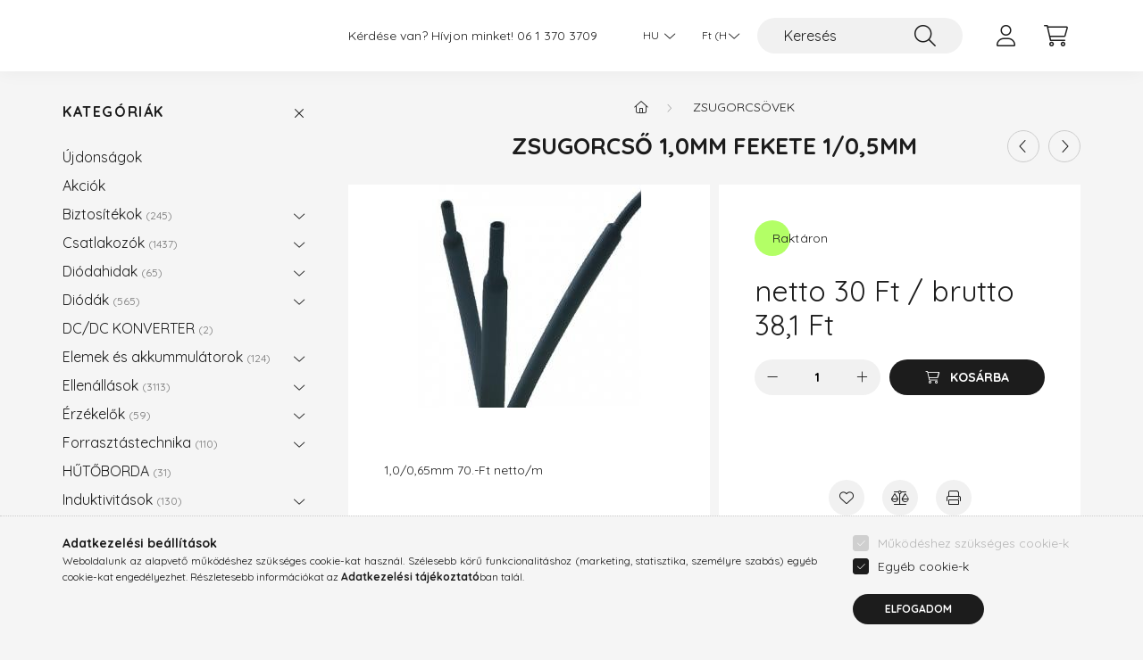

--- FILE ---
content_type: text/html; charset=UTF-8
request_url: https://kontel.hu/spd/173454/ZSUGORCSO-10MM-FEKETE-1-05MM
body_size: 20416
content:
<!DOCTYPE html>
<html lang="hu">
    <head>
        <meta charset="utf-8">
<meta name="description" content="ZSUGORCSŐ 1,0MM FEKETE 1/0,5MM, 1,0/0,65mm 70.-Ft netto/m, tranzisztor, ellenállás, dióda, integrált áramkör, csatlakozó, kondenzátor, biztosíték, kapcsoló, nyo">
<meta name="robots" content="index, follow">
<meta http-equiv="X-UA-Compatible" content="IE=Edge">
<meta property="og:site_name" content="KONTEL Elektronikai Alkatrész Webáruház" />
<meta property="og:title" content="ZSUGORCSŐ 1,0MM FEKETE 1/0,5MM - KONTEL Elektronikai Alkatré">
<meta property="og:description" content="ZSUGORCSŐ 1,0MM FEKETE 1/0,5MM, 1,0/0,65mm 70.-Ft netto/m, tranzisztor, ellenállás, dióda, integrált áramkör, csatlakozó, kondenzátor, biztosíték, kapcsoló, nyo">
<meta property="og:type" content="product">
<meta property="og:url" content="https://kontel.hu/spd/173454/ZSUGORCSO-10MM-FEKETE-1-05MM">
<meta property="og:image" content="https://kontel.hu/img/67768/173454/173454.jpg">
<meta name="google-site-verification" content="CaV2gCs5TIP0H74ezfw2qJxxM1yngk1DTuYgUMfpku4">
<meta name="dc.title" content="ZSUGORCSŐ 1,0MM FEKETE 1/0,5MM - KONTEL Elektronikai Alkatré">
<meta name="dc.description" content="ZSUGORCSŐ 1,0MM FEKETE 1/0,5MM, 1,0/0,65mm 70.-Ft netto/m, tranzisztor, ellenállás, dióda, integrált áramkör, csatlakozó, kondenzátor, biztosíték, kapcsoló, nyo">
<meta name="dc.publisher" content="KONTEL Elektronikai Alkatrész Webáruház">
<meta name="dc.language" content="hu">
<meta name="mobile-web-app-capable" content="yes">
<meta name="apple-mobile-web-app-capable" content="yes">
<meta name="MobileOptimized" content="320">
<meta name="HandheldFriendly" content="true">

<title>ZSUGORCSŐ 1,0MM FEKETE 1/0,5MM - KONTEL Elektronikai Alkatré</title>


<script>
var service_type="shop";
var shop_url_main="https://kontel.hu";
var actual_lang="hu";
var money_len="2";
var money_thousend=" ";
var money_dec=",";
var shop_id=67768;
var unas_design_url="https:"+"/"+"/"+"kontel.hu"+"/"+"!common_design"+"/"+"base"+"/"+"002201"+"/";
var unas_design_code='002201';
var unas_base_design_code='2200';
var unas_design_ver=4;
var unas_design_subver=4;
var unas_shop_url='https://kontel.hu';
var responsive="yes";
var config_plus=new Array();
config_plus['product_tooltip']=1;
config_plus['cart_redirect']=1;
config_plus['money_type']='Ft';
config_plus['money_type_display']='Ft';
var lang_text=new Array();

var UNAS = UNAS || {};
UNAS.shop={"base_url":'https://kontel.hu',"domain":'kontel.hu',"username":'kontelproba.unas.hu',"id":67768,"lang":'hu',"currency_type":'Ft',"currency_code":'HUF',"currency_rate":'1',"currency_length":2,"base_currency_length":2,"canonical_url":'https://kontel.hu/spd/173454/ZSUGORCSO-10MM-FEKETE-1-05MM'};
UNAS.design={"code":'002201',"page":'product_details'};
UNAS.api_auth="26eff983826c38df0489b00ee3e9b630";
UNAS.customer={"email":'',"id":0,"group_id":0,"without_registration":0};
UNAS.customer["area_ids"]=[7171];
UNAS.shop["category_id"]="775603";
UNAS.shop["sku"]="173454";
UNAS.shop["product_id"]="95235751";
UNAS.shop["only_private_customer_can_purchase"] = false;
 

UNAS.text = {
    "button_overlay_close": `Bezár`,
    "popup_window": `Felugró ablak`,
    "list": `lista`,
    "updating_in_progress": `frissítés folyamatban`,
    "updated": `frissítve`,
    "is_opened": `megnyitva`,
    "is_closed": `bezárva`,
    "deleted": `törölve`,
    "consent_granted": `hozzájárulás megadva`,
    "consent_rejected": `hozzájárulás elutasítva`,
    "field_is_incorrect": `mező hibás`,
    "error_title": `Hiba!`,
    "product_variants": `termék változatok`,
    "product_added_to_cart": `A termék a kosárba került`,
    "product_added_to_cart_with_qty_problem": `A termékből csak [qty_added_to_cart] [qty_unit] került kosárba`,
    "product_removed_from_cart": `A termék törölve a kosárból`,
    "reg_title_name": `Név`,
    "reg_title_company_name": `Cégnév`,
    "number_of_items_in_cart": `Kosárban lévő tételek száma`,
    "cart_is_empty": `A kosár üres`,
    "cart_updated": `A kosár frissült`
};


UNAS.text["delete_from_compare"]= `Törlés összehasonlításból`;
UNAS.text["comparison"]= `Összehasonlítás`;

UNAS.text["delete_from_favourites"]= `Törlés a kedvencek közül`;
UNAS.text["add_to_favourites"]= `Kedvencekhez`;






window.lazySizesConfig=window.lazySizesConfig || {};
window.lazySizesConfig.loadMode=1;
window.lazySizesConfig.loadHidden=false;

window.dataLayer = window.dataLayer || [];
function gtag(){dataLayer.push(arguments)};
gtag('js', new Date());
</script>

<script src="https://kontel.hu/!common_packages/jquery/jquery-3.2.1.js?mod_time=1759314983"></script>
<script src="https://kontel.hu/!common_packages/jquery/plugins/migrate/migrate.js?mod_time=1759314984"></script>
<script src="https://kontel.hu/!common_packages/jquery/plugins/autocomplete/autocomplete.js?mod_time=1759314983"></script>
<script src="https://kontel.hu/!common_packages/jquery/plugins/tools/overlay/overlay.js?mod_time=1759314984"></script>
<script src="https://kontel.hu/!common_packages/jquery/plugins/tools/toolbox/toolbox.expose.js?mod_time=1759314984"></script>
<script src="https://kontel.hu/!common_packages/jquery/plugins/lazysizes/lazysizes.min.js?mod_time=1759314984"></script>
<script src="https://kontel.hu/!common_packages/jquery/plugins/lazysizes/plugins/bgset/ls.bgset.min.js?mod_time=1759314984"></script>
<script src="https://kontel.hu/!common_packages/jquery/own/shop_common/exploded/common.js?mod_time=1764831093"></script>
<script src="https://kontel.hu/!common_packages/jquery/own/shop_common/exploded/common_overlay.js?mod_time=1759314983"></script>
<script src="https://kontel.hu/!common_packages/jquery/own/shop_common/exploded/common_shop_popup.js?mod_time=1759314983"></script>
<script src="https://kontel.hu/!common_packages/jquery/own/shop_common/exploded/page_product_details.js?mod_time=1759314983"></script>
<script src="https://kontel.hu/!common_packages/jquery/own/shop_common/exploded/function_favourites.js?mod_time=1759314983"></script>
<script src="https://kontel.hu/!common_packages/jquery/own/shop_common/exploded/function_compare.js?mod_time=1759314983"></script>
<script src="https://kontel.hu/!common_packages/jquery/own/shop_common/exploded/function_product_print.js?mod_time=1759314983"></script>
<script src="https://kontel.hu/!common_packages/jquery/plugins/hoverintent/hoverintent.js?mod_time=1759314984"></script>
<script src="https://kontel.hu/!common_packages/jquery/own/shop_tooltip/shop_tooltip.js?mod_time=1759314983"></script>
<script src="https://kontel.hu/!common_design/base/002200/main.js?mod_time=1759314986"></script>
<script src="https://kontel.hu/!common_packages/jquery/plugins/flickity/v3/flickity.pkgd.min.js?mod_time=1759314984"></script>
<script src="https://kontel.hu/!common_packages/jquery/plugins/flickity/v3/as-nav-for.js?mod_time=1759314984"></script>
<script src="https://kontel.hu/!common_packages/jquery/plugins/toastr/toastr.min.js?mod_time=1759314984"></script>
<script src="https://kontel.hu/!common_packages/jquery/plugins/tippy/popper-2.4.4.min.js?mod_time=1759314984"></script>
<script src="https://kontel.hu/!common_packages/jquery/plugins/tippy/tippy-bundle.umd.min.js?mod_time=1759314984"></script>
<script src="https://kontel.hu/!common_packages/jquery/plugins/photoswipe/photoswipe.min.js?mod_time=1759314984"></script>
<script src="https://kontel.hu/!common_packages/jquery/plugins/photoswipe/photoswipe-ui-default.min.js?mod_time=1759314984"></script>

<link href="https://kontel.hu/temp/shop_67768_1f2aa45e2b892bb70a43a7573e99acff.css?mod_time=1766707617" rel="stylesheet" type="text/css">

<link href="https://kontel.hu/spd/173454/ZSUGORCSO-10MM-FEKETE-1-05MM" rel="canonical">
    <link id="favicon-32x32" rel="icon" type="image/png" href="https://kontel.hu/!common_design/own/image/favicon_32x32.png" sizes="32x32">
    <link id="favicon-192x192" rel="icon" type="image/png" href="https://kontel.hu/!common_design/own/image/favicon_192x192.png" sizes="192x192">
            <link rel="apple-touch-icon" href="https://kontel.hu/!common_design/own/image/favicon_32x32.png" sizes="32x32">
        <link rel="apple-touch-icon" href="https://kontel.hu/!common_design/own/image/favicon_192x192.png" sizes="192x192">
        <script>
        var google_consent=1;
    
        gtag('consent', 'default', {
           'ad_storage': 'denied',
           'ad_user_data': 'denied',
           'ad_personalization': 'denied',
           'analytics_storage': 'denied',
           'functionality_storage': 'denied',
           'personalization_storage': 'denied',
           'security_storage': 'granted'
        });

    
        gtag('consent', 'update', {
           'ad_storage': 'denied',
           'ad_user_data': 'denied',
           'ad_personalization': 'denied',
           'analytics_storage': 'denied',
           'functionality_storage': 'denied',
           'personalization_storage': 'denied',
           'security_storage': 'granted'
        });

        </script>
    <script async src="https://www.googletagmanager.com/gtag/js?id=UA-114031351-1"></script>    <script>
    gtag('config', 'UA-114031351-1');

        </script>
        <script>
    var google_analytics=1;

                gtag('event', 'view_item', {
              "currency": "HUF",
              "value": '38.1',
              "items": [
                  {
                      "item_id": "173454",
                      "item_name": "ZSUGORCSŐ 1,0MM FEKETE 1/0,5MM",
                      "item_category": "Zsugorcsövek",
                      "price": '38.1'
                  }
              ],
              'non_interaction': true
            });
               </script>
       <script>
        var google_ads=1;

                gtag('event','remarketing', {
            'ecomm_pagetype': 'product',
            'ecomm_prodid': ["173454"],
            'ecomm_totalvalue': 38.1        });
            </script>
    

        <meta content="width=device-width, initial-scale=1.0" name="viewport" />
        <link rel="preconnect" href="https://fonts.gstatic.com">
        <link rel="preload" href="https://fonts.googleapis.com/css2?family=Quicksand:wght@400;700&display=swap" as="style" />
        <link rel="stylesheet" href="https://fonts.googleapis.com/css2?family=Quicksand:wght@400;700&display=swap" media="print" onload="this.media='all'">
        <noscript>
            <link rel="stylesheet" href="https://fonts.googleapis.com/css2?family=Quicksand:wght@400;700&display=swap" />
        </noscript>
        
        
        
        
        
        

        
        
        
        
                    
            
            
            
            
            
            
            
            
            
                
    </head>

                
                
    
    
    
    
    
                     
    
    <body class='design_ver4 design_subver1 design_subver2 design_subver3 design_subver4' id="ud_shop_artdet">
    
        <div id="fb-root"></div>
    <script>
        window.fbAsyncInit = function() {
            FB.init({
                xfbml            : true,
                version          : 'v22.0'
            });
        };
    </script>
    <script async defer crossorigin="anonymous" src="https://connect.facebook.net/hu_HU/sdk.js"></script>
    <div id="image_to_cart" style="display:none; position:absolute; z-index:100000;"></div>
<div class="overlay_common overlay_warning" id="overlay_cart_add"></div>
<script>$(document).ready(function(){ overlay_init("cart_add",{"onBeforeLoad":false}); });</script>
<div id="overlay_login_outer"></div>	
	<script>
	$(document).ready(function(){
	    var login_redir_init="";

		$("#overlay_login_outer").overlay({
			onBeforeLoad: function() {
                var login_redir_temp=login_redir_init;
                if (login_redir_act!="") {
                    login_redir_temp=login_redir_act;
                    login_redir_act="";
                }

				                    var temp_href="https://kontel.hu/shop_login.php";
                    if (login_redir_temp!="") temp_href=temp_href+"?login_redir="+encodeURIComponent(login_redir_temp);
					location.href=temp_href;
								},
			top: 50,
						closeOnClick: (config_plus['overlay_close_on_click_forced'] === 1),
			onClose: function(event, overlayIndex) {
				$("#login_redir").val("");
			},
			load: false
		});
		
			});
	function overlay_login() {
		$(document).ready(function(){
			$("#overlay_login_outer").overlay().load();
		});
	}
	function overlay_login_remind() {
        if (unas_design_ver >= 5) {
            $("#overlay_remind").overlay().load();
        } else {
            $(document).ready(function () {
                $("#overlay_login_outer").overlay().close();
                setTimeout('$("#overlay_remind").overlay().load();', 250);
            });
        }
	}

    var login_redir_act="";
    function overlay_login_redir(redir) {
        login_redir_act=redir;
        $("#overlay_login_outer").overlay().load();
    }
	</script>  
	<div class="overlay_common overlay_info" id="overlay_remind"></div>
<script>$(document).ready(function(){ overlay_init("remind",[]); });</script>

	<script>
    	function overlay_login_error_remind() {
		$(document).ready(function(){
			load_login=0;
			$("#overlay_error").overlay().close();
			setTimeout('$("#overlay_remind").overlay().load();', 250);	
		});
	}
	</script>  
	<div class="overlay_common overlay_info" id="overlay_newsletter"></div>
<script>$(document).ready(function(){ overlay_init("newsletter",[]); });</script>

<script>
function overlay_newsletter() {
    $(document).ready(function(){
        $("#overlay_newsletter").overlay().load();
    });
}
</script>
<div class="overlay_common overlay_error" id="overlay_script"></div>
<script>$(document).ready(function(){ overlay_init("script",[]); });</script>
    <script>
    $(document).ready(function() {
        $.ajax({
            type: "GET",
            url: "https://kontel.hu/shop_ajax/ajax_stat.php",
            data: {master_shop_id:"67768",get_ajax:"1"}
        });
    });
    </script>
    

    <div id="container" class="page_shop_artdet_173454">
                

        <header class="header js-header">
            <div class="header-inner js-header-inner">
                <div class="container">
                    <div class="row gutters-10 gutters-xl-20 flex-nowrap justify-content-center align-items-center py-3 py-lg-4 position-relative">
                        <div class="header__left col col-lg-auto">
                            <div class="header__left-inner d-flex align-items-center">
                                <button type="button" class="hamburger__btn dropdown--btn d-xl-none" id="hamburger__btn" aria-label="hamburger button" data-btn-for=".main__left">
                                    <span class="hamburger__btn-icon icon--hamburger"></span>
                                </button>
                                
                            </div>
                        </div>

                        <div class="header__right col-auto col-lg">
                            <div class="row gutters-10 align-items-center">
                                <div class="js-element header_text_section_2 d-none d-lg-block col col-xl-auto text-center text-xl-left" data-element-name="header_text_section_2">
            <div class="header_text_section_2-slide slide-1"><p>Kérdése van? Hívjon minket! <a href='tel:+3613703709'>06 1 370 3709</a></p></div>
    </div>

                                <div class="col-auto col-xl d-flex justify-content-end position-static">
                                        <div class="lang-box-desktop flex-shrink-0">
        <div class="lang-select-group form-group form-select-group mb-0">
            <select class="form-control border-0 lang-select" aria-label="Nyelv váltás" name="change_lang" id="box_lang_select_desktop" onchange="location.href='https://kontel.hu'+this.value">
                                <option value="/spd/173454/ZSUGORCSO-10MM-FEKETE-1-05MM" selected="selected">HU</option>
                                <option value="/de/spd/173454/ZSUGORCSO-10MM-FEKETE-1-05MM">DE</option>
                                <option value="/en/spd/173454/ZSUGORCSO-10MM-FEKETE-1-05MM">EN</option>
                            </select>
        </div>
    </div>
    
                                        <div class="currency-box-desktop flex-shrink-0">
        <form action="https://kontel.hu/shop_moneychange.php" name="form_moneychange" method="post"><input name="file_back" type="hidden" value="/spd/173454/ZSUGORCSO-10MM-FEKETE-1-05MM">
            <div class="currency-select-group form-group form-select-group mb-0">
                <select class="form-control border-0 money-select" aria-label="Pénznem váltás" name="session_money_select" id="session_money_select2" onchange="document.form_moneychange.submit();">
                    <option value="-1" selected="selected">Ft (HUF)</option>
                                            <option value="0">Euro</option>
                                    </select>
            </div>
        </form>
            </div>


                                    <button class="search-box__dropdown-btn dropdown--btn d-xl-none" aria-label="search button" type="button" data-btn-for=".search-box__dropdown">
                                        <span class="search-box__dropdown-btn-icon icon--search"></span>
                                    </button>
                                    <div class="search-box search-box__dropdown dropdown--content dropdown--content-till-lg" data-content-for=".search__dropdown-btn" data-content-direction="full">
                                        <div class="dropdown--content-inner search-box__inner position-relative js-search browser-is-chrome" id="box_search_content">
    <form name="form_include_search" id="form_include_search" action="https://kontel.hu/shop_search.php" method="get">
    <div class="box-search-group">
        <input data-stay-visible-breakpoint="1200" class="search-box__input ac_input form-control js-search-input" name="search"
               pattern=".{3,100}" id="box_search_input" value="" aria-label="Keresés"
               title="Hosszabb kereső kifejezést írjon be!" placeholder="Keresés" type="search" maxlength="100" autocomplete="off"
               required        >
        <div class='search-box__search-btn-outer input-group-append' title='Keresés'>
            <button class='search-btn' aria-label="Keresés">
                <span class="search-btn-icon icon--search"></span>
            </button>
        </div>
        <div class="search__loading">
            <div class="loading-spinner--small"></div>
        </div>
    </div>
    <div class="search-box__mask"></div>
    </form>
    <div class="ac_results"></div>
</div>
<script>
    $(document).ready(function(){
        $(document).on('smartSearchInputLoseFocus', function(){
            if ($('.js-search-smart-autocomplete').length>0) {
                setTimeout(function () {
                    let height = $(window).height() - ($('.js-search-smart-autocomplete').offset().top - $(window).scrollTop()) - 20;
                    $('.search-smart-autocomplete').css('max-height', height + 'px');
                }, 300);
            }
        });
    });
</script>

                                    </div>

                                        <button type="button" class="profile__btn js-profile-btn dropdown--btn" id="profile__btn" data-orders="https://kontel.hu/shop_order_track.php" aria-label="profile button" data-btn-for=".profile__dropdown">
        <span class="profile__btn-icon icon--head"></span>
    </button>
    <div class="profile__dropdown dropdown--content" data-content-for=".profile__btn" data-content-direction="right">
        <div class="dropdown--content-inner">
                    <div class="profile__title">
                <span class="profile__title-icon icon--b-head"></span>
                <span class="profile__title-text">Belépés</span>
            </div>
            <div class='login-box__loggedout-container'>
                <form name="form_login" action="https://kontel.hu/shop_logincheck.php" method="post"><input name="file_back" type="hidden" value="/spd/173454/ZSUGORCSO-10MM-FEKETE-1-05MM"><input type="hidden" name="login_redir" value="" id="login_redir">
                <div class="login-box__form-inner">
                    <div class="form-group login-box__input-field form-label-group">
                        <input name="shop_user_login" id="shop_user_login" aria-label="Felhasználónév" placeholder='Felhasználónév' type="text" maxlength="100" class="form-control" spellcheck="false" autocomplete="email" autocapitalize="off">
                        <label for="shop_user_login">Felhasználónév</label>
                    </div>
                    <div class="form-group login-box__input-field form-label-group mb-4">
                        <input name="shop_pass_login" id="shop_pass_login" aria-label="Jelszó" placeholder="Jelszó" type="password" maxlength="100" class="form-control" spellcheck="false" autocomplete="current-password" autocapitalize="off">
                        <label for="shop_pass_login">Jelszó</label>
                    </div>
                    <div class="form-group text-center mb-4">
                        <button type="submit" class="btn btn-primary">Belép</button>
                    </div>
                                        <div class="line-separator"></div>
                    <div class="form-group text-center">
                        <div class="login-box__reg-btn-wrap">
                            <a class="login-box__reg-btn btn btn-secondary" href="https://kontel.hu/shop_reg.php?no_reg=0">Regisztráció</a>
                        </div>
                        <div class="login-box__remind-btn-wrap">
                            <button type="button" class="login-box__remind-btn btn btn-secondary" onclick="handleCloseDropdowns(); overlay_login_remind();">Elfelejtettem a jelszavamat</button>
                        </div>
                    </div>
                </div>
                </form>
            </div>
                </div>
    </div>


                                    <button class="cart-box__btn dropdown--btn js-cart-box-loaded-by-ajax" aria-label="cart button" type="button" data-btn-for=".cart-box__dropdown">
                                        <span class="cart-box__btn-icon icon--cart">
                                                <span id="box_cart_content" class="cart-box">            </span>
                                        </span>
                                    </button>
                                                                        <div class="cart-box__dropdown dropdown--content js-cart-box-dropdown" data-content-for=".cart-box__btn" data-content-direction="right">
                                        <div class="h-100 dropdown--content-inner" id="box_cart_content2">
                                            <div class="loading-spinner-wrapper text-center">
                                                <div class="loading-spinner--small" style="width:30px;height:30px;"></div>
                                            </div>
                                            <script>
                                                $(document).ready(function(){
                                                    $('.cart-box__btn').on('click', function(){
                                                        let $this_btn = $(this);
                                                        const $box_cart_2 = $("#box_cart_content2");

                                                        if (!$this_btn.hasClass('ajax-loading') && !$this_btn.hasClass('is-loaded')) {
                                                            $.ajax({
                                                                type: "GET",
                                                                async: true,
                                                                url: "https://kontel.hu/shop_ajax/ajax_box_cart.php?get_ajax=1&lang_master=hu&cart_num=2",
                                                                beforeSend:function(){
                                                                    $this_btn.addClass('ajax-loading');
                                                                    $box_cart_2.addClass('ajax-loading');
                                                                },
                                                                success: function (data) {
                                                                    $box_cart_2.html(data).removeClass('ajax-loading').addClass("is-loaded");
                                                                    $this_btn.removeClass('ajax-loading').addClass("is-loaded");

                                                                    const $box_cart_free_shipping_el = $(".js-cart-box-free-shipping", $box_cart_2);
                                                                    const $box_cart_sum_and_btns_el = $(".js-cart-box-sum-and-btns", $box_cart_2);
                                                                    const $box_cart_header_el = $(".js-cart-box-title", $box_cart_2);

                                                                    requestAnimationFrame(function() {
                                                                        if ($box_cart_free_shipping_el.length > 0 && $box_cart_free_shipping_el.css('display') != 'none') {
                                                                            root.style.setProperty("--cart-box-free-shipping-height", $box_cart_free_shipping_el.outerHeight(true) + "px");
                                                                        }
                                                                        if ($box_cart_header_el.length > 0 && $box_cart_header_el.css('display') != 'none') {
                                                                            root.style.setProperty("--cart-box-header-height", $box_cart_header_el.outerHeight(true) + "px");
                                                                        }
                                                                        root.style.setProperty("--cart-box-sum-and-btns", $box_cart_sum_and_btns_el.outerHeight(true) + "px");
                                                                    })
                                                                }
                                                            });
                                                        }
                                                    });
                                                });
                                            </script>
                                            
                                        </div>
                                    </div>
                                                                    </div>
                            </div>
                        </div>
                    </div>
                </div>
            </div>
        </header>
        
        <main class="main">
            <div class="container">
                <div class="row">
                                        <div class="main__left col-auto dropdown--content dropdown--content-till-lg" data-content-for=".hamburger__btn, .filter-top__filter-btn" data-content-direction="left">
                        <button class="main__left-btn-close btn-close d-xl-none" data-close-btn-for=".hamburger__btn, .main__left" type="button" aria-label="bezár" data-text="bezár"></button>
                        <div class="main__left-inner">
                            

                                                        <div id="box_container_shop_cat" class="box_container">
                                <div class="box box--closeable has-opened-content">
                                    <div class="box__title h4">
                                        <span class="box__title-text" onclick="boxContentOpener($(this));">Kategóriák</span>
                                        <button onclick="boxContentOpener($(this));"  aria-expanded="true" class="box__toggle-btn content-toggle-btn" aria-haspopup="listbox" type="button"></button>
                                    </div>
                                    <div class="box__content show js-box-content">
                                                <script>
    function navItemOpen($thisBtn) {
        let $thisParentSubmenu = $thisBtn.closest('.submenu');
        let $thisNavItem = $thisBtn.closest('.nav-item');
        let $thisSubmenu = $thisNavItem.find('.submenu').first();

        /*remove is-opened class form the rest menus (cat+plus)*/
        let $notThisOpenedNavItem = $thisParentSubmenu.find('.nav-item.show').not($thisNavItem);
        $notThisOpenedNavItem.find('.submenu.show').removeClass('show');
        $notThisOpenedNavItem.find('.submenu-toggle-btn').attr('aria-expanded','false');
        $notThisOpenedNavItem.removeClass('show');

        if ($thisNavItem.hasClass('show')) {
            $thisBtn.attr('aria-expanded','false');
            $thisNavItem.removeClass('show');
            $thisSubmenu.removeClass('show');
        } else {
            $thisBtn.attr('aria-expanded','true');
            $thisNavItem.addClass('show');
            $thisSubmenu.addClass('show');
        }
    }
    function catSubLoad($id,$ajaxUrl){
        let $navItem = $('.nav-item[data-id="'+$id+'"]');

        $.ajax({
            type: 'GET',
            url: $ajaxUrl,
            beforeSend: function(){
                $navItem.addClass('ajax-loading');
                setTimeout(function (){
                    if (!$navItem.hasClass('ajax-loaded')) {
                        $navItem.addClass('ajax-loader');
                    }
                }, 500);
            },
            success:function(data){
                $navItem.append(data);
                $("> .nav-link-wrapper > .submenu-toggle-btn", $navItem).attr('onclick','navItemOpen($(this));').trigger('click');
                $navItem.removeClass('ajax-loading ajax-loader').addClass('ajax-loaded');
            }
        });
    }
</script>

<ul id="nav__cat" class="navbar-nav js-navbar-nav">
            <li class="nav-item spec-item js-nav-item-new" data-id="new">
            <div class="nav-link-wrapper">
                <a class="nav-link" href="https://kontel.hu/shop_artspec.php?artspec=2">
                    Újdonságok
                                    </a>

                            </div>
                    </li>
            <li class="nav-item spec-item js-nav-item-akcio" data-id="akcio">
            <div class="nav-link-wrapper">
                <a class="nav-link" href="https://kontel.hu/shop_artspec.php?artspec=1">
                    Akciók
                                    </a>

                            </div>
                    </li>
            <li class="nav-item has-submenu js-nav-item-942023" data-id="942023">
            <div class="nav-link-wrapper">
                <a class="nav-link" href="https://kontel.hu/Biztositekok">
                    Biztosítékok
                    <span class="nav-item__count round-bracket-around">245</span>                </a>

                                <button                         onclick="catSubLoad('942023','https://kontel.hu/shop_ajax/ajax_box_cat.php?get_ajax=1&type=layout&change_lang=hu&level=1&key=942023&box_var_name=shop_cat&box_var_layout_cache=1&box_var_expand_cache=yes&box_var_layout_level0=0&box_var_layout=1&box_var_ajax=1&box_var_section=content&box_var_highlight=yes&box_var_type=expand&box_var_div=no&box_var_expand_cache_per_cats=1');" aria-expanded="false"
                                                class="content-toggle-btn submenu-toggle-btn" data-toggle="submenu" aria-haspopup="true" type="button">
                </button>
                            </div>
                    </li>
            <li class="nav-item has-submenu js-nav-item-415283" data-id="415283">
            <div class="nav-link-wrapper">
                <a class="nav-link" href="https://kontel.hu/Csatlakozok">
                    Csatlakozók
                    <span class="nav-item__count round-bracket-around">1437</span>                </a>

                                <button                         onclick="catSubLoad('415283','https://kontel.hu/shop_ajax/ajax_box_cat.php?get_ajax=1&type=layout&change_lang=hu&level=1&key=415283&box_var_name=shop_cat&box_var_layout_cache=1&box_var_expand_cache=yes&box_var_layout_level0=0&box_var_layout=1&box_var_ajax=1&box_var_section=content&box_var_highlight=yes&box_var_type=expand&box_var_div=no&box_var_expand_cache_per_cats=1');" aria-expanded="false"
                                                class="content-toggle-btn submenu-toggle-btn" data-toggle="submenu" aria-haspopup="true" type="button">
                </button>
                            </div>
                    </li>
            <li class="nav-item has-submenu js-nav-item-948734" data-id="948734">
            <div class="nav-link-wrapper">
                <a class="nav-link" href="https://kontel.hu/sct/948734/Diodahidak">
                    Diódahidak
                    <span class="nav-item__count round-bracket-around">65</span>                </a>

                                <button                         onclick="catSubLoad('948734','https://kontel.hu/shop_ajax/ajax_box_cat.php?get_ajax=1&type=layout&change_lang=hu&level=1&key=948734&box_var_name=shop_cat&box_var_layout_cache=1&box_var_expand_cache=yes&box_var_layout_level0=0&box_var_layout=1&box_var_ajax=1&box_var_section=content&box_var_highlight=yes&box_var_type=expand&box_var_div=no&box_var_expand_cache_per_cats=1');" aria-expanded="false"
                                                class="content-toggle-btn submenu-toggle-btn" data-toggle="submenu" aria-haspopup="true" type="button">
                </button>
                            </div>
                    </li>
            <li class="nav-item has-submenu js-nav-item-152532" data-id="152532">
            <div class="nav-link-wrapper">
                <a class="nav-link" href="https://kontel.hu/sct/152532/Diodak">
                    Diódák
                    <span class="nav-item__count round-bracket-around">565</span>                </a>

                                <button                         onclick="catSubLoad('152532','https://kontel.hu/shop_ajax/ajax_box_cat.php?get_ajax=1&type=layout&change_lang=hu&level=1&key=152532&box_var_name=shop_cat&box_var_layout_cache=1&box_var_expand_cache=yes&box_var_layout_level0=0&box_var_layout=1&box_var_ajax=1&box_var_section=content&box_var_highlight=yes&box_var_type=expand&box_var_div=no&box_var_expand_cache_per_cats=1');" aria-expanded="false"
                                                class="content-toggle-btn submenu-toggle-btn" data-toggle="submenu" aria-haspopup="true" type="button">
                </button>
                            </div>
                    </li>
            <li class="nav-item js-nav-item-173045" data-id="173045">
            <div class="nav-link-wrapper">
                <a class="nav-link" href="https://kontel.hu/DC-DC-KONVERTER">
                    DC/DC KONVERTER
                    <span class="nav-item__count round-bracket-around">2</span>                </a>

                            </div>
                    </li>
            <li class="nav-item has-submenu js-nav-item-292958" data-id="292958">
            <div class="nav-link-wrapper">
                <a class="nav-link" href="https://kontel.hu/Elemek-es-akkummulatorok">
                    Elemek és akkummulátorok
                    <span class="nav-item__count round-bracket-around">124</span>                </a>

                                <button                         onclick="catSubLoad('292958','https://kontel.hu/shop_ajax/ajax_box_cat.php?get_ajax=1&type=layout&change_lang=hu&level=1&key=292958&box_var_name=shop_cat&box_var_layout_cache=1&box_var_expand_cache=yes&box_var_layout_level0=0&box_var_layout=1&box_var_ajax=1&box_var_section=content&box_var_highlight=yes&box_var_type=expand&box_var_div=no&box_var_expand_cache_per_cats=1');" aria-expanded="false"
                                                class="content-toggle-btn submenu-toggle-btn" data-toggle="submenu" aria-haspopup="true" type="button">
                </button>
                            </div>
                    </li>
            <li class="nav-item has-submenu js-nav-item-491451" data-id="491451">
            <div class="nav-link-wrapper">
                <a class="nav-link" href="https://kontel.hu/Ellenallasok">
                    Ellenállások
                    <span class="nav-item__count round-bracket-around">3113</span>                </a>

                                <button                         onclick="catSubLoad('491451','https://kontel.hu/shop_ajax/ajax_box_cat.php?get_ajax=1&type=layout&change_lang=hu&level=1&key=491451&box_var_name=shop_cat&box_var_layout_cache=1&box_var_expand_cache=yes&box_var_layout_level0=0&box_var_layout=1&box_var_ajax=1&box_var_section=content&box_var_highlight=yes&box_var_type=expand&box_var_div=no&box_var_expand_cache_per_cats=1');" aria-expanded="false"
                                                class="content-toggle-btn submenu-toggle-btn" data-toggle="submenu" aria-haspopup="true" type="button">
                </button>
                            </div>
                    </li>
            <li class="nav-item has-submenu js-nav-item-200907" data-id="200907">
            <div class="nav-link-wrapper">
                <a class="nav-link" href="https://kontel.hu/sct/200907/Erzekelok">
                    Érzékelők
                    <span class="nav-item__count round-bracket-around">59</span>                </a>

                                <button                         onclick="catSubLoad('200907','https://kontel.hu/shop_ajax/ajax_box_cat.php?get_ajax=1&type=layout&change_lang=hu&level=1&key=200907&box_var_name=shop_cat&box_var_layout_cache=1&box_var_expand_cache=yes&box_var_layout_level0=0&box_var_layout=1&box_var_ajax=1&box_var_section=content&box_var_highlight=yes&box_var_type=expand&box_var_div=no&box_var_expand_cache_per_cats=1');" aria-expanded="false"
                                                class="content-toggle-btn submenu-toggle-btn" data-toggle="submenu" aria-haspopup="true" type="button">
                </button>
                            </div>
                    </li>
            <li class="nav-item has-submenu js-nav-item-822226" data-id="822226">
            <div class="nav-link-wrapper">
                <a class="nav-link" href="https://kontel.hu/sct/822226/Forrasztastechnika">
                    Forrasztástechnika
                    <span class="nav-item__count round-bracket-around">110</span>                </a>

                                <button                         onclick="catSubLoad('822226','https://kontel.hu/shop_ajax/ajax_box_cat.php?get_ajax=1&type=layout&change_lang=hu&level=1&key=822226&box_var_name=shop_cat&box_var_layout_cache=1&box_var_expand_cache=yes&box_var_layout_level0=0&box_var_layout=1&box_var_ajax=1&box_var_section=content&box_var_highlight=yes&box_var_type=expand&box_var_div=no&box_var_expand_cache_per_cats=1');" aria-expanded="false"
                                                class="content-toggle-btn submenu-toggle-btn" data-toggle="submenu" aria-haspopup="true" type="button">
                </button>
                            </div>
                    </li>
            <li class="nav-item js-nav-item-434964" data-id="434964">
            <div class="nav-link-wrapper">
                <a class="nav-link" href="https://kontel.hu/HUTOBORDA">
                    HŰTŐBORDA
                    <span class="nav-item__count round-bracket-around">31</span>                </a>

                            </div>
                    </li>
            <li class="nav-item has-submenu js-nav-item-615847" data-id="615847">
            <div class="nav-link-wrapper">
                <a class="nav-link" href="https://kontel.hu/sct/615847/Induktivitasok">
                    Induktivitások
                    <span class="nav-item__count round-bracket-around">130</span>                </a>

                                <button                         onclick="catSubLoad('615847','https://kontel.hu/shop_ajax/ajax_box_cat.php?get_ajax=1&type=layout&change_lang=hu&level=1&key=615847&box_var_name=shop_cat&box_var_layout_cache=1&box_var_expand_cache=yes&box_var_layout_level0=0&box_var_layout=1&box_var_ajax=1&box_var_section=content&box_var_highlight=yes&box_var_type=expand&box_var_div=no&box_var_expand_cache_per_cats=1');" aria-expanded="false"
                                                class="content-toggle-btn submenu-toggle-btn" data-toggle="submenu" aria-haspopup="true" type="button">
                </button>
                            </div>
                    </li>
            <li class="nav-item has-submenu js-nav-item-650119" data-id="650119">
            <div class="nav-link-wrapper">
                <a class="nav-link" href="https://kontel.hu/sct/650119/Integralt-aramkorok">
                    Integrált áramkörök
                    <span class="nav-item__count round-bracket-around">2725</span>                </a>

                                <button                         onclick="catSubLoad('650119','https://kontel.hu/shop_ajax/ajax_box_cat.php?get_ajax=1&type=layout&change_lang=hu&level=1&key=650119&box_var_name=shop_cat&box_var_layout_cache=1&box_var_expand_cache=yes&box_var_layout_level0=0&box_var_layout=1&box_var_ajax=1&box_var_section=content&box_var_highlight=yes&box_var_type=expand&box_var_div=no&box_var_expand_cache_per_cats=1');" aria-expanded="false"
                                                class="content-toggle-btn submenu-toggle-btn" data-toggle="submenu" aria-haspopup="true" type="button">
                </button>
                            </div>
                    </li>
            <li class="nav-item js-nav-item-198520" data-id="198520">
            <div class="nav-link-wrapper">
                <a class="nav-link" href="https://kontel.hu/spl/198520/JAPAN-IC-K">
                    JAPÁN IC-K
                    <span class="nav-item__count round-bracket-around">36</span>                </a>

                            </div>
                    </li>
            <li class="nav-item has-submenu js-nav-item-620524" data-id="620524">
            <div class="nav-link-wrapper">
                <a class="nav-link" href="https://kontel.hu/sct/620524/Kapcsolok-nyomogombok">
                    Kapcsolók, nyomógombok
                    <span class="nav-item__count round-bracket-around">225</span>                </a>

                                <button                         onclick="catSubLoad('620524','https://kontel.hu/shop_ajax/ajax_box_cat.php?get_ajax=1&type=layout&change_lang=hu&level=1&key=620524&box_var_name=shop_cat&box_var_layout_cache=1&box_var_expand_cache=yes&box_var_layout_level0=0&box_var_layout=1&box_var_ajax=1&box_var_section=content&box_var_highlight=yes&box_var_type=expand&box_var_div=no&box_var_expand_cache_per_cats=1');" aria-expanded="false"
                                                class="content-toggle-btn submenu-toggle-btn" data-toggle="submenu" aria-haspopup="true" type="button">
                </button>
                            </div>
                    </li>
            <li class="nav-item has-submenu js-nav-item-402475" data-id="402475">
            <div class="nav-link-wrapper">
                <a class="nav-link" href="https://kontel.hu/sct/402475/Kabelek-vezetekek">
                    Kábelek, vezetékek
                    <span class="nav-item__count round-bracket-around">126</span>                </a>

                                <button                         onclick="catSubLoad('402475','https://kontel.hu/shop_ajax/ajax_box_cat.php?get_ajax=1&type=layout&change_lang=hu&level=1&key=402475&box_var_name=shop_cat&box_var_layout_cache=1&box_var_expand_cache=yes&box_var_layout_level0=0&box_var_layout=1&box_var_ajax=1&box_var_section=content&box_var_highlight=yes&box_var_type=expand&box_var_div=no&box_var_expand_cache_per_cats=1');" aria-expanded="false"
                                                class="content-toggle-btn submenu-toggle-btn" data-toggle="submenu" aria-haspopup="true" type="button">
                </button>
                            </div>
                    </li>
            <li class="nav-item has-submenu js-nav-item-975493" data-id="975493">
            <div class="nav-link-wrapper">
                <a class="nav-link" href="https://kontel.hu/sct/975493/Kondenzatorok">
                    Kondenzátorok
                    <span class="nav-item__count round-bracket-around">1478</span>                </a>

                                <button                         onclick="catSubLoad('975493','https://kontel.hu/shop_ajax/ajax_box_cat.php?get_ajax=1&type=layout&change_lang=hu&level=1&key=975493&box_var_name=shop_cat&box_var_layout_cache=1&box_var_expand_cache=yes&box_var_layout_level0=0&box_var_layout=1&box_var_ajax=1&box_var_section=content&box_var_highlight=yes&box_var_type=expand&box_var_div=no&box_var_expand_cache_per_cats=1');" aria-expanded="false"
                                                class="content-toggle-btn submenu-toggle-btn" data-toggle="submenu" aria-haspopup="true" type="button">
                </button>
                            </div>
                    </li>
            <li class="nav-item has-submenu js-nav-item-704609" data-id="704609">
            <div class="nav-link-wrapper">
                <a class="nav-link" href="https://kontel.hu/sct/704609/Kvarcok-oszcillatorok-rezonatorok">
                    Kvarcok, oszcillatorok, rezonátorok
                    <span class="nav-item__count round-bracket-around">158</span>                </a>

                                <button                         onclick="catSubLoad('704609','https://kontel.hu/shop_ajax/ajax_box_cat.php?get_ajax=1&type=layout&change_lang=hu&level=1&key=704609&box_var_name=shop_cat&box_var_layout_cache=1&box_var_expand_cache=yes&box_var_layout_level0=0&box_var_layout=1&box_var_ajax=1&box_var_section=content&box_var_highlight=yes&box_var_type=expand&box_var_div=no&box_var_expand_cache_per_cats=1');" aria-expanded="false"
                                                class="content-toggle-btn submenu-toggle-btn" data-toggle="submenu" aria-haspopup="true" type="button">
                </button>
                            </div>
                    </li>
            <li class="nav-item has-submenu js-nav-item-811394" data-id="811394">
            <div class="nav-link-wrapper">
                <a class="nav-link" href="https://kontel.hu/sct/811394/Lampak-izzok">
                    Lámpák, izzók
                    <span class="nav-item__count round-bracket-around">15</span>                </a>

                                <button                         onclick="catSubLoad('811394','https://kontel.hu/shop_ajax/ajax_box_cat.php?get_ajax=1&type=layout&change_lang=hu&level=1&key=811394&box_var_name=shop_cat&box_var_layout_cache=1&box_var_expand_cache=yes&box_var_layout_level0=0&box_var_layout=1&box_var_ajax=1&box_var_section=content&box_var_highlight=yes&box_var_type=expand&box_var_div=no&box_var_expand_cache_per_cats=1');" aria-expanded="false"
                                                class="content-toggle-btn submenu-toggle-btn" data-toggle="submenu" aria-haspopup="true" type="button">
                </button>
                            </div>
                    </li>
            <li class="nav-item has-submenu js-nav-item-896783" data-id="896783">
            <div class="nav-link-wrapper">
                <a class="nav-link" href="https://kontel.hu/sct/896783/Mechanikai-elemek">
                    Mechanikai elemek
                    <span class="nav-item__count round-bracket-around">61</span>                </a>

                                <button                         onclick="catSubLoad('896783','https://kontel.hu/shop_ajax/ajax_box_cat.php?get_ajax=1&type=layout&change_lang=hu&level=1&key=896783&box_var_name=shop_cat&box_var_layout_cache=1&box_var_expand_cache=yes&box_var_layout_level0=0&box_var_layout=1&box_var_ajax=1&box_var_section=content&box_var_highlight=yes&box_var_type=expand&box_var_div=no&box_var_expand_cache_per_cats=1');" aria-expanded="false"
                                                class="content-toggle-btn submenu-toggle-btn" data-toggle="submenu" aria-haspopup="true" type="button">
                </button>
                            </div>
                    </li>
            <li class="nav-item js-nav-item-212605" data-id="212605">
            <div class="nav-link-wrapper">
                <a class="nav-link" href="https://kontel.hu/spl/212605/Motorok">
                    Motorok
                    <span class="nav-item__count round-bracket-around">1</span>                </a>

                            </div>
                    </li>
            <li class="nav-item js-nav-item-680897" data-id="680897">
            <div class="nav-link-wrapper">
                <a class="nav-link" href="https://kontel.hu/spl/680897/Muanyag-dobozok">
                    Műanyag dobozok
                    <span class="nav-item__count round-bracket-around">51</span>                </a>

                            </div>
                    </li>
            <li class="nav-item has-submenu js-nav-item-155906" data-id="155906">
            <div class="nav-link-wrapper">
                <a class="nav-link" href="https://kontel.hu/sct/155906/Muszerek">
                    Műszerek
                    <span class="nav-item__count round-bracket-around">17</span>                </a>

                                <button                         onclick="catSubLoad('155906','https://kontel.hu/shop_ajax/ajax_box_cat.php?get_ajax=1&type=layout&change_lang=hu&level=1&key=155906&box_var_name=shop_cat&box_var_layout_cache=1&box_var_expand_cache=yes&box_var_layout_level0=0&box_var_layout=1&box_var_ajax=1&box_var_section=content&box_var_highlight=yes&box_var_type=expand&box_var_div=no&box_var_expand_cache_per_cats=1');" aria-expanded="false"
                                                class="content-toggle-btn submenu-toggle-btn" data-toggle="submenu" aria-haspopup="true" type="button">
                </button>
                            </div>
                    </li>
            <li class="nav-item has-submenu js-nav-item-758679" data-id="758679">
            <div class="nav-link-wrapper">
                <a class="nav-link" href="https://kontel.hu/sct/758679/NYAK-lemez-proba-NYAK">
                    NYÁK lemez, próba-NYÁK
                    <span class="nav-item__count round-bracket-around">48</span>                </a>

                                <button                         onclick="catSubLoad('758679','https://kontel.hu/shop_ajax/ajax_box_cat.php?get_ajax=1&type=layout&change_lang=hu&level=1&key=758679&box_var_name=shop_cat&box_var_layout_cache=1&box_var_expand_cache=yes&box_var_layout_level0=0&box_var_layout=1&box_var_ajax=1&box_var_section=content&box_var_highlight=yes&box_var_type=expand&box_var_div=no&box_var_expand_cache_per_cats=1');" aria-expanded="false"
                                                class="content-toggle-btn submenu-toggle-btn" data-toggle="submenu" aria-haspopup="true" type="button">
                </button>
                            </div>
                    </li>
            <li class="nav-item has-submenu js-nav-item-527389" data-id="527389">
            <div class="nav-link-wrapper">
                <a class="nav-link" href="https://kontel.hu/sct/527389/Optoelektronika">
                    Optoelektronika
                    <span class="nav-item__count round-bracket-around">445</span>                </a>

                                <button                         onclick="catSubLoad('527389','https://kontel.hu/shop_ajax/ajax_box_cat.php?get_ajax=1&type=layout&change_lang=hu&level=1&key=527389&box_var_name=shop_cat&box_var_layout_cache=1&box_var_expand_cache=yes&box_var_layout_level0=0&box_var_layout=1&box_var_ajax=1&box_var_section=content&box_var_highlight=yes&box_var_type=expand&box_var_div=no&box_var_expand_cache_per_cats=1');" aria-expanded="false"
                                                class="content-toggle-btn submenu-toggle-btn" data-toggle="submenu" aria-haspopup="true" type="button">
                </button>
                            </div>
                    </li>
            <li class="nav-item js-nav-item-654602" data-id="654602">
            <div class="nav-link-wrapper">
                <a class="nav-link" href="https://kontel.hu/spl/654602/Egyeb-keszulekek">
                    Egyéb készülékek
                    <span class="nav-item__count round-bracket-around">4</span>                </a>

                            </div>
                    </li>
            <li class="nav-item has-submenu js-nav-item-622693" data-id="622693">
            <div class="nav-link-wrapper">
                <a class="nav-link" href="https://kontel.hu/sct/622693/Potenciometerek">
                    Potenciométerek
                    <span class="nav-item__count round-bracket-around">483</span>                </a>

                                <button                         onclick="catSubLoad('622693','https://kontel.hu/shop_ajax/ajax_box_cat.php?get_ajax=1&type=layout&change_lang=hu&level=1&key=622693&box_var_name=shop_cat&box_var_layout_cache=1&box_var_expand_cache=yes&box_var_layout_level0=0&box_var_layout=1&box_var_ajax=1&box_var_section=content&box_var_highlight=yes&box_var_type=expand&box_var_div=no&box_var_expand_cache_per_cats=1');" aria-expanded="false"
                                                class="content-toggle-btn submenu-toggle-btn" data-toggle="submenu" aria-haspopup="true" type="button">
                </button>
                            </div>
                    </li>
            <li class="nav-item has-submenu js-nav-item-884839" data-id="884839">
            <div class="nav-link-wrapper">
                <a class="nav-link" href="https://kontel.hu/sct/884839/Relek">
                    Relék
                    <span class="nav-item__count round-bracket-around">217</span>                </a>

                                <button                         onclick="catSubLoad('884839','https://kontel.hu/shop_ajax/ajax_box_cat.php?get_ajax=1&type=layout&change_lang=hu&level=1&key=884839&box_var_name=shop_cat&box_var_layout_cache=1&box_var_expand_cache=yes&box_var_layout_level0=0&box_var_layout=1&box_var_ajax=1&box_var_section=content&box_var_highlight=yes&box_var_type=expand&box_var_div=no&box_var_expand_cache_per_cats=1');" aria-expanded="false"
                                                class="content-toggle-btn submenu-toggle-btn" data-toggle="submenu" aria-haspopup="true" type="button">
                </button>
                            </div>
                    </li>
            <li class="nav-item js-nav-item-916634" data-id="916634">
            <div class="nav-link-wrapper">
                <a class="nav-link" href="https://kontel.hu/SPRAY-K-VEGYI-ARU">
                    SPRAY-K VEGYI ÁRÚ
                    <span class="nav-item__count round-bracket-around">27</span>                </a>

                            </div>
                    </li>
            <li class="nav-item js-nav-item-256738" data-id="256738">
            <div class="nav-link-wrapper">
                <a class="nav-link" href="https://kontel.hu/spl/256738/Szerelesi-segedanyagok">
                    Szerelési segédanyagok
                    <span class="nav-item__count round-bracket-around">25</span>                </a>

                            </div>
                    </li>
            <li class="nav-item js-nav-item-411545" data-id="411545">
            <div class="nav-link-wrapper">
                <a class="nav-link" href="https://kontel.hu/spl/411545/Szerszamok">
                    Szerszámok
                    <span class="nav-item__count round-bracket-around">12</span>                </a>

                            </div>
                    </li>
            <li class="nav-item has-submenu js-nav-item-134326" data-id="134326">
            <div class="nav-link-wrapper">
                <a class="nav-link" href="https://kontel.hu/Szirena-Zummerhangszoro-piezo">
                    Sziréna, Zümmer,hangszóró piezo
                    <span class="nav-item__count round-bracket-around">45</span>                </a>

                                <button                         onclick="catSubLoad('134326','https://kontel.hu/shop_ajax/ajax_box_cat.php?get_ajax=1&type=layout&change_lang=hu&level=1&key=134326&box_var_name=shop_cat&box_var_layout_cache=1&box_var_expand_cache=yes&box_var_layout_level0=0&box_var_layout=1&box_var_ajax=1&box_var_section=content&box_var_highlight=yes&box_var_type=expand&box_var_div=no&box_var_expand_cache_per_cats=1');" aria-expanded="false"
                                                class="content-toggle-btn submenu-toggle-btn" data-toggle="submenu" aria-haspopup="true" type="button">
                </button>
                            </div>
                    </li>
            <li class="nav-item has-submenu js-nav-item-616102" data-id="616102">
            <div class="nav-link-wrapper">
                <a class="nav-link" href="https://kontel.hu/sct/616102/Tapegyegek-akkummulatortoltok">
                    Tápegyégek, akkummulátortöltők
                    <span class="nav-item__count round-bracket-around">75</span>                </a>

                                <button                         onclick="catSubLoad('616102','https://kontel.hu/shop_ajax/ajax_box_cat.php?get_ajax=1&type=layout&change_lang=hu&level=1&key=616102&box_var_name=shop_cat&box_var_layout_cache=1&box_var_expand_cache=yes&box_var_layout_level0=0&box_var_layout=1&box_var_ajax=1&box_var_section=content&box_var_highlight=yes&box_var_type=expand&box_var_div=no&box_var_expand_cache_per_cats=1');" aria-expanded="false"
                                                class="content-toggle-btn submenu-toggle-btn" data-toggle="submenu" aria-haspopup="true" type="button">
                </button>
                            </div>
                    </li>
            <li class="nav-item has-submenu js-nav-item-138929" data-id="138929">
            <div class="nav-link-wrapper">
                <a class="nav-link" href="https://kontel.hu/sct/138929/Tirisztor-triak-diak">
                    Tirisztor, triak, diak
                    <span class="nav-item__count round-bracket-around">72</span>                </a>

                                <button                         onclick="catSubLoad('138929','https://kontel.hu/shop_ajax/ajax_box_cat.php?get_ajax=1&type=layout&change_lang=hu&level=1&key=138929&box_var_name=shop_cat&box_var_layout_cache=1&box_var_expand_cache=yes&box_var_layout_level0=0&box_var_layout=1&box_var_ajax=1&box_var_section=content&box_var_highlight=yes&box_var_type=expand&box_var_div=no&box_var_expand_cache_per_cats=1');" aria-expanded="false"
                                                class="content-toggle-btn submenu-toggle-btn" data-toggle="submenu" aria-haspopup="true" type="button">
                </button>
                            </div>
                    </li>
            <li class="nav-item has-submenu js-nav-item-961728" data-id="961728">
            <div class="nav-link-wrapper">
                <a class="nav-link" href="https://kontel.hu/sct/961728/Transzformatorok">
                    Transzformátorok
                    <span class="nav-item__count round-bracket-around">159</span>                </a>

                                <button                         onclick="catSubLoad('961728','https://kontel.hu/shop_ajax/ajax_box_cat.php?get_ajax=1&type=layout&change_lang=hu&level=1&key=961728&box_var_name=shop_cat&box_var_layout_cache=1&box_var_expand_cache=yes&box_var_layout_level0=0&box_var_layout=1&box_var_ajax=1&box_var_section=content&box_var_highlight=yes&box_var_type=expand&box_var_div=no&box_var_expand_cache_per_cats=1');" aria-expanded="false"
                                                class="content-toggle-btn submenu-toggle-btn" data-toggle="submenu" aria-haspopup="true" type="button">
                </button>
                            </div>
                    </li>
            <li class="nav-item has-submenu js-nav-item-195511" data-id="195511">
            <div class="nav-link-wrapper">
                <a class="nav-link" href="https://kontel.hu/sct/195511/Tranzisztorok">
                    Tranzisztorok
                    <span class="nav-item__count round-bracket-around">758</span>                </a>

                                <button                         onclick="catSubLoad('195511','https://kontel.hu/shop_ajax/ajax_box_cat.php?get_ajax=1&type=layout&change_lang=hu&level=1&key=195511&box_var_name=shop_cat&box_var_layout_cache=1&box_var_expand_cache=yes&box_var_layout_level0=0&box_var_layout=1&box_var_ajax=1&box_var_section=content&box_var_highlight=yes&box_var_type=expand&box_var_div=no&box_var_expand_cache_per_cats=1');" aria-expanded="false"
                                                class="content-toggle-btn submenu-toggle-btn" data-toggle="submenu" aria-haspopup="true" type="button">
                </button>
                            </div>
                    </li>
            <li class="nav-item js-nav-item-850598" data-id="850598">
            <div class="nav-link-wrapper">
                <a class="nav-link" href="https://kontel.hu/spl/850598/Varisztorok">
                    Varisztorok
                    <span class="nav-item__count round-bracket-around">39</span>                </a>

                            </div>
                    </li>
            <li class="nav-item js-nav-item-301644" data-id="301644">
            <div class="nav-link-wrapper">
                <a class="nav-link" href="https://kontel.hu/spl/301644/Ventillatorok">
                    Ventillátorok
                    <span class="nav-item__count round-bracket-around">39</span>                </a>

                            </div>
                    </li>
            <li class="nav-item js-nav-item-775603" data-id="775603">
            <div class="nav-link-wrapper">
                <a class="nav-link" href="https://kontel.hu/spl/775603/Zsugorcsovek">
                    Zsugorcsövek
                    <span class="nav-item__count round-bracket-around">53</span>                </a>

                            </div>
                    </li>
            <li class="nav-item js-nav-item-555638" data-id="555638">
            <div class="nav-link-wrapper">
                <a class="nav-link" href="https://kontel.hu/CSOMAGOLO-ANYAG">
                    CSOMAGOLÓ ANYAG
                    <span class="nav-item__count round-bracket-around">4</span>                </a>

                            </div>
                    </li>
    </ul>
    
                                                
    
                                    </div>
                                </div>
                                <script>
                                    function boxContentOpener($thisEl) {
                                        let $thisBox = $thisEl.closest('.box');
                                        let $thisBtn = $thisBox.find('.box__toggle-btn');

                                        if ($thisBox.hasClass('has-opened-content')) {
                                            $thisBtn.attr('aria-expanded','false').removeClass('open').addClass('close');
                                            $thisBox.removeClass('has-opened-content').find('.box__content').removeClass('show');
                                        } else {
                                            $thisBox.addClass('has-opened-content').find('.box__content').addClass('show');
                                            $thisBtn.attr('aria-expanded','true').removeClass('open').addClass('close')
                                        }
                                    }
                                </script>
                            </div>
                            
                                    
    

                                                        <div id="box_container_header_section" class="box_container d-lg-none">
                                <div class="box">        <div class="js-element header_text_section_2" data-element-name="header_text_section_2">
            <div class="header_text_section_2-slide slide-1"><p>Kérdése van? Hívjon minket! <a href='tel:+3613703709'>06 1 370 3709</a></p></div>
    </div>

    </div>
                            </div>
                            
                                                        <div id="box_container_shop_lang_money" class="box_container d-xl-none">
                                <div class="box">
                                    <div class="d-flex justify-content-center lang-money-box-inner">
                                                    <div class="lang-box-mobile">
        <div class="lang-select-group form-group form-select-group mb-0">
            <select class="form-control border-0 lang-select" aria-label="Nyelv váltás" name="change_lang" id="box_lang_select_mobile" onchange="location.href='https://kontel.hu'+this.value">
                                <option value="/spd/173454/ZSUGORCSO-10MM-FEKETE-1-05MM" selected="selected">HU</option>
                                <option value="/de/spd/173454/ZSUGORCSO-10MM-FEKETE-1-05MM">DE</option>
                                <option value="/en/spd/173454/ZSUGORCSO-10MM-FEKETE-1-05MM">EN</option>
                            </select>
        </div>
    </div>
    
            <div class="currency-box-mobile">
        <form action="https://kontel.hu/shop_moneychange.php" name="form_moneychange2" method="post"><input name="file_back" type="hidden" value="/spd/173454/ZSUGORCSO-10MM-FEKETE-1-05MM">
            <div class="currency-select-group form-group form-select-group mb-0">
                <select class="form-control border-0 money-select" aria-label="Pénznem váltás" name="session_money_select" id="session_money_select" onchange="document.form_moneychange2.submit();">
                    <option value="-1" selected="selected">Ft (HUF)</option>
                                            <option value="0">Euro</option>
                                    </select>
            </div>
        </form>
            </div>

    
                                    </div>
                                </div>
                            </div>
                            
                            <div id='box_container_home_banner1_1' class='box_container_1'>
                            <div class="box">
                                <div class="box__title h4">Ünnepi nyitvatartás</div>
                                <div class="box__content js-box-content"><div id='box_banner_256605' class='box_content'><div class='box_txt text_normal'><p><span style="color: #ff0000;">2025 December  13-án. /Szombat/     Zárva</span><br /><span style="color: #ff0000;">2025 December 22-23   8-16 óráig     Nyitva</span></p>
<p><span style="color: #ff0000;">2025 December 24- 2006 Január 4-ig  Zárva</span></p>
<p><span style="color: #ff0000;">2025 Január 5-től szeretettl várjuk régi és leendő vásárlóinkat.</span></p>
<p><span style="color: #ff0000;">Utolsó csomagfeladás 2025 Dec. 23  Kedd, a feladott csomagokat csak két ünnep között kapják meg.</span></p>
<p><span style="color: #ff0000;">Kellemes Ünnepeket kívánunk minden kedves Ügyfelünknek.</span></p>
<p><span style="color: #ff0000;">Üdvözlettel</span></p>
<p><span style="color: #ff0000;">Kontel Kft</span></p></div></div></div>
                            </div>
                            </div><div id='box_container_home_banner1_2' class='box_container_2'>
                            <div class="box">
                                <div class="box__title h4">Nyitvatartás </div>
                                <div class="box__content js-box-content"><div id='box_banner_254224' class='box_content'><div class='box_txt text_normal'><p><strong><span style="color: #0000ff;">Hétfő:8-16</span></strong></p>
<p><strong><span style="color: #0000ff;">Kedd:8-16</span></strong></p>
<p><strong><span style="color: #0000ff;">Szerda:8-16</span></strong></p>
<p><strong><span style="color: #0000ff;">Csütörtök:8-16</span></strong></p>
<p><strong><span style="color: #0000ff;">Péntek:8-14</span></strong><br /><br /><strong><span style="color: #0000ff;">Szombat- Vasárnap: Zárva</span></strong></p></div></div></div>
                            </div>
                            </div><div id='box_container_home_banner1_3' class='box_container_3'>
                            <div class="box">
                                <div class="box__title h4">Szállítási időpont MPL futárral </div>
                                <div class="box__content js-box-content"><div id='box_banner_259321' class='box_content'><div class='box_txt text_normal'><p><span style="color: #ff0000;"><strong>Tisztelt Vásárlóink!</strong></span></p>
<p><span style="color: #0000ff;">Az  MPL futárszolgáltatással jelenleg nem tudunk rendeléseket teljesíteni logisztikai kapacitás hiány miatt.</span></p>
<p><span style="color: #0000ff;">Megértésüket köszönjük</span></p>
<p><span style="color: #0000ff;">KontelKft </span></p></div></div></div>
                            </div>
                            </div><div id='box_container_home_banner1_4' class='box_container_4'>
                            <div class="box">
                                <div class="box__title h4">Értesítés</div>
                                <div class="box__content js-box-content"><div id='box_banner_254229' class='box_content'><div class='box_txt text_normal'><p><strong><span style="color: #ff0000;">Tisztelt Ügyfeleink!</span></strong><br /><br /><strong><span style="color: #000000;">Kérjük Önöket, hogy az árúk személyes átvételére</span></strong><strong><span style="color: #000000;">csak azután fáradjanak be üzletünkbe, ha erről  írásos </span></strong><strong><span style="color: #000000;"></span></strong><strong><span style="color: #000000;">vagy telefonos megkeresést kaptak.</span></strong></p>
<p><strong><span style="color: #000000;">Köszönettel,</span></strong></p>
<p><strong><span style="color: #000000;">Kontel Kft.</span></strong></p></div></div></div>
                            </div>
                            </div><div id='box_container_home_banner1_5' class='box_container_5'>
                            <div class="box">
                                <div class="box__title h4">Kiszállítási Módok</div>
                                <div class="box__content js-box-content"><div id='box_banner_257095' class='box_content'><div class='box_txt text_normal'><p><strong><span style="color: #000000;">Értsítjük Tisztelt Megrendelőinket, hogy a házhoz szállítás mellett már a GLS Csomagpont és GLS Automata is igénybe vehető</span></strong></p></div></div></div>
                            </div>
                            </div><div id='box_container_home_banner1_6' class='box_container_6'>
                            <div class="box">
                                <div class="box__title h4">SOSPCB</div>
                                <div class="box__content js-box-content"><div id='box_banner_257110' class='box_content'><div class='box_txt text_normal'><p><strong><a href="https://nyakexpressz.hu/">https://nyakexpressz.hu/</a></strong></p>
<p><img src="https://kontel.hu/shop_ordered/67768/pic/hirlevel/etest.png" width="100" height="95" alt="" /></p>
<p><strong>nyomtatott áramköri panelek gyártása</strong></p></div></div></div>
                            </div>
                            </div><div id='box_container_shop_top' class='box_container_7'>
                            <div class="box">
                                <div class="box__title h4">TOP termékek</div>
                                <div class="box__content js-box-content"><div id='box_top_content' class='box_content box_top_content'><div class='box_content_ajax' data-min-length='2'></div><script>
	$.ajax({
		type: "GET",
		async: true,
		url: "https://kontel.hu/shop_ajax/ajax_box_top.php",
		data: {
			box_id:"",
			unas_page:"1",
			cat_endid:"775603",
			get_ajax:1,
			shop_id:"67768",
			lang_master:"hu"
		},
		success: function(result){
			$("#box_top_content").html(result);
		}
	});
</script>
</div></div>
                            </div>
                            </div><div id='box_container_home_counter' class='box_container_8'>
                            <div class="box">
                                <div class="box__title h4">Látogató számláló</div>
                                <div class="box__content js-box-content"><div id="box_counter_content" class="box_content box--counter">
    <div class="box-counter__numbers d-flex">
                    <div class="box-counter__number">0</div>
                    <div class="box-counter__number">7</div>
                    <div class="box-counter__number">3</div>
                    <div class="box-counter__number">7</div>
                    <div class="box-counter__number">9</div>
                    <div class="box-counter__number">5</div>
                    <div class="box-counter__number">0</div>
            </div>
</div>
</div>
                            </div>
                            </div>

                                                        
                            
                            
                        </div>
                    </div>
                    
                                        <div class="main__right col px-0">
                                                
                        
    <link rel="stylesheet" type="text/css" href="https://kontel.hu/!common_packages/jquery/plugins/photoswipe/css/default-skin.min.css">
    <link rel="stylesheet" type="text/css" href="https://kontel.hu/!common_packages/jquery/plugins/photoswipe/css/photoswipe.min.css">
        
    
    <script>
        var $clickElementToInitPs = '.js-init-ps';

        var initPhotoSwipeFromDOM = function() {
            var $pswp = $('.pswp')[0];
            var $psDatas = $('.photoSwipeDatas');

            $psDatas.each( function() {
                var $pics = $(this),
                    getItems = function() {
                        var items = [];
                        $pics.find('a').each(function() {
                            var $this = $(this),
                                $href   = $this.attr('href'),
                                $size   = $this.data('size').split('x'),
                                $width  = $size[0],
                                $height = $size[1],
                                item = {
                                    src : $href,
                                    w   : $width,
                                    h   : $height
                                };
                            items.push(item);
                        });
                        return items;
                    };

                var items = getItems();

                $($clickElementToInitPs).on('click', function (event) {
                    var $this = $(this);
                    event.preventDefault();

                    var $index = parseInt($this.attr('data-loop-index'));
                    var options = {
                        index: $index,
                        history: false,
                        bgOpacity: 1,
                        preventHide: true,
                        shareEl: false,
                        showHideOpacity: true,
                        showAnimationDuration: 200,
                        getDoubleTapZoom: function (isMouseClick, item) {
                            if (isMouseClick) {
                                return 1;
                            } else {
                                return item.initialZoomLevel < 0.7 ? 1 : 1.5;
                            }
                        }
                    };

                    var photoSwipe = new PhotoSwipe($pswp, PhotoSwipeUI_Default, items, options);
                    photoSwipe.init();
                });
            });
        };
    </script>


<div id="page_artdet_content" class="artdet artdet--type-1">
            <div class="fixed-cart bg-primary shadow-sm js-fixed-cart" id="artdet__fixed-cart">
            <div class="container">
                <div class="row gutters-5 align-items-center py-2 py-sm-3">
                    <div class="col-auto">
                        <img class="navbar__fixed-cart-img lazyload" width="50" height="50" src="https://kontel.hu/main_pic/space.gif" data-src="https://kontel.hu/img/67768/173454/50x50/173454.jpg?time=1516176647" data-srcset="https://kontel.hu/img/67768/173454/100x100/173454.jpg?time=1516176647 1.7x" alt="ZSUGORCSŐ 1,0MM FEKETE 1/0,5MM" />
                    </div>
                    <div class="col">
                        <div class="d-flex flex-column flex-xl-row align-items-xl-center">
                            <div class="fixed-cart__name line-clamp--2-12">ZSUGORCSŐ 1,0MM FEKETE 1/0,5MM
</div>
                                                            <div class="fixed-cart__prices with-rrp row gutters-5 align-items-baseline ml-xl-auto ">
                                                                            <div class="fixed-cart__price col-auto fixed-cart__price--base product-price--base">
                                            <span class="fixed-cart__price-base-value">netto <span class='price-net-format'><span id='price_net_netto_173454' class='price_net_netto_173454 price-net'>30</span><span class='price-currency'> Ft</span></span> / brutto <span class='price-gross-format'><span id='price_net_brutto_173454' class='price_net_brutto_173454 price-gross'>38,1</span><span class='price-currency'> Ft</span></span></span>                                        </div>
                                                                                                        </div>
                                                    </div>
                    </div>
                    <div class="col-auto">
                        <button class="navbar__fixed-cart-btn btn" type="button" onclick="$('.artdet__cart-btn').trigger('click');"  >
                            <span class="navbar__fixed-cart-btn-icon icon--b-cart"></span>
                            <span class="navbar__fixed-cart-btn-text d-none d-xs-inline">Kosárba</span>
                        </button>
                    </div>
                </div>
            </div>
        </div>
        <script>
            $(document).ready(function () {
                var $itemVisibilityCheck = $(".js-main-cart-btn");
                var $stickyElement = $(".js-fixed-cart");

                $(window).scroll(function () {
                    if ($(this).scrollTop() + 60 > $itemVisibilityCheck.offset().top) {
                        $stickyElement.addClass('is-visible');
                    } else {
                        $stickyElement.removeClass('is-visible');
                    }
                });
            });
        </script>
        <div class="artdet__breadcrumb">
        <div class="container">
                <nav id="breadcrumb" aria-label="breadcrumb">
                                <ol class="breadcrumb level-1">
                <li class="breadcrumb-item">
                                        <a class="breadcrumb-item breadcrumb-item--home" href="https://kontel.hu/sct/0/" aria-label="Főkategória" title="Főkategória"></a>
                                    </li>
                                <li class="breadcrumb-item">
                                        <a class="breadcrumb-item" href="https://kontel.hu/spl/775603/Zsugorcsovek">Zsugorcsövek</a>
                                    </li>
                            </ol>
            <script>
                $("document").ready(function(){
                                                                        $(".js-nav-item-775603").addClass("has-active");
                                                            });
            </script>
                </nav>

        </div>
    </div>

    <script>
<!--
var lang_text_warning=`Figyelem!`
var lang_text_required_fields_missing=`Kérjük töltse ki a kötelező mezők mindegyikét!`
function formsubmit_artdet() {
   cart_add("173454","",null,1)
}
$(document).ready(function(){
	select_base_price("173454",1);
	
	
});
// -->
</script>


    <form name="form_temp_artdet">


    <div class="artdet__name-wrap mb-4">
        <div class="container px-3 px-md-4">
                            <div class="artdet__pagination d-flex">
                    <button class="artdet__pagination-btn artdet__pagination-prev btn btn-square btn-outline-light icon--arrow-left ml-auto" type="button" onclick="product_det_prevnext('https://kontel.hu/spd/173454/ZSUGORCSO-10MM-FEKETE-1-05MM','?cat=775603&sku=173454&action=prev_js')" title="Előző termék"></button>
                    <button class="artdet__pagination-btn artdet__pagination-next btn btn-square btn-outline-light icon--arrow-right ml-3" type="button" onclick="product_det_prevnext('https://kontel.hu/spd/173454/ZSUGORCSO-10MM-FEKETE-1-05MM','?cat=775603&sku=173454&action=next_js')" title="Következő termék"></button>
                </div>
                        <div class="d-flex justify-content-center align-items-center">
                                <h1 class="artdet__name line-clamp--3-14">ZSUGORCSŐ 1,0MM FEKETE 1/0,5MM
</h1>
            </div>
                    </div>
    </div>

    <div class="artdet__pic-data-wrap mb-3 mb-lg-5 js-product">
        <div class="container px-3 px-md-4">
            <div class="row gutters-5 main-block">
                <div class="artdet__img-data-left-col col-md-6 col-xxl-8">
                    <div class="row gutters-5 h-100">
                        <div class="artdet__img-col col-xxl-6">
                            <div class="artdet__img-inner has-image">
                                		                                                                
                                <div class="artdet__alts js-alts carousel mb-4" data-flickity='{ "cellAlign": "left", "contain": true, "groupCells": false, "lazyLoad": true, "sync": ".artdet__img-thumbs", "pageDots": false, "prevNextButtons": false }'>
                                    <div class="carousel-cell artdet__alt-img-cell js-init-ps" data-loop-index="0">
                                        		                                        <img class="artdet__alt-img artdet__img--main"
                                            src="https://kontel.hu/img/67768/173454/500x500/173454.jpg?time=1516176647"
                                                                                        alt="ZSUGORCSŐ 1,0MM FEKETE 1/0,5MM" title="ZSUGORCSŐ 1,0MM FEKETE 1/0,5MM" id="main_image"
                                                                                        data-original-width="250"
                                            data-original-height="250"
                                                    
                            width="250" height="250"
        
                
                
                    
                                                                                    />
                                    </div>
                                                                    </div>

                                
                                                                    <script>
                                        $(document).ready(function() {
                                            initPhotoSwipeFromDOM();
                                        });
                                    </script>

                                    <div class="photoSwipeDatas invisible">
                                        <a href="https://kontel.hu/img/67768/173454/173454.jpg?time=1516176647" data-size="250x250"></a>
                                                                            </div>
                                
                                                                		                            </div>
                        </div>
                        <div class="artdet__data-left-col col-xxl-6">
                            <div class="artdet__data-left p-4 p-md-5">
                                                            <div id="artdet__short-descrition" class="artdet__short-descripton mb-5">
                                    <div class="artdet__short-descripton-content text-justify mb-3">1,0/0,65mm  70.-Ft netto/m</div>
                                                                    </div>
                            
                            
                            
                                                        </div>
                        </div>
                    </div>
                </div>
                <div class="artdet__data-right-col col-md-6 col-xxl-4">
                    <div class="artdet__data-right p-4 p-md-5">
                        <div class="artdet__data-right-inner">
                                                            <div class="artdet__badges2 d-flex flex-wrap mb-4">
                                                                            <div class="artdet__stock badge--2 badge--stock on-stock">
                                                <div class="artdet__stock-text product-stock-text"
                                                        >

                                                    <div class="artdet__stock-title product-stock-title on-stock spl">
                                                                                                                    Raktáron                                                                                                            </div>
                                                </div>
                                            </div>
                                                                                                        </div>
                            
                            
                            
                            
                            
                            
                                                            <div class="artdet__price-datas mb-4">
                                    
                                    <div class="artdet__prices">
                                        <div class="artdet__price-base-and-sale with-rrp d-flex flex-wrap align-items-baseline">
                                                                                                                                        <div class="artdet__price-base product-price--base">
                                                    <span class="artdet__price-base-value">netto <span class='price-net-format'><span id='price_net_netto_173454' class='price_net_netto_173454 price-net'>30</span><span class='price-currency'> Ft</span></span> / brutto <span class='price-gross-format'><span id='price_net_brutto_173454' class='price_net_brutto_173454 price-gross'>38,1</span><span class='price-currency'> Ft</span></span></span>                                                </div>
                                                                                    </div>
                                                                            </div>

                                                                    </div>
                            
                                                                                                <div id="artdet__cart" class="artdet__cart row gutters-5 row-gap-10 align-items-center justify-content-center mb-4 js-main-cart-btn">
                                                                                <div class="col-auto flex-grow-1 artdet__cart-btn-input-col h-100 quantity-unit-type--tippy">
                                            <div class="artdet__cart-btn-input-wrap d-flex justify-content-between align-items-center w-100 page_qty_input_outer" >
                                                <button class="qtyminus_common qty_disable" type="button" aria-label="minusz"></button>
                                                <input class="artdet__cart-input page_qty_input" name="db" id="db_173454" type="number" value="1" data-min="1" data-max="999999" data-step="1.0000" step="1.0000" aria-label="Mennyiség">
                                                <button class="qtyplus_common" type="button" aria-label="plusz"></button>
                                            </div>
                                        </div>
                                                                                                                                                                <div class="col-auto flex-grow-1 artdet__cart-btn-col h-100 usn">
                                            <button class="artdet__cart-btn artdet-main-btn btn btn-lg btn-block js-main-product-cart-btn" type="button" onclick="cart_add('173454','',null,1);"   data-cartadd="cart_add('173454','',null,1);" aria-label="Kosárba">
                                                <span class="artdet__cart-btn-icon icon--b-cart"></span>
                                                <span class="artdet__cart-btn-text">Kosárba</span>
                                            </button>
                                        </div>
                                    </div>
                                                            
                            
                            
                            
                                                    </div>

                                                <div id="artdet__functions" class="artdet__function d-flex justify-content-center">
                                                        <button type="button" class="product__func-btn favourites-btn page_artdet_func_favourites_173454 page_artdet_func_favourites_outer_173454" onclick='add_to_favourites("","173454","page_artdet_func_favourites","page_artdet_func_favourites_outer","95235751");' id="page_artdet_func_favourites" aria-label="Kedvencekhez" data-tippy="Kedvencekhez">
                                <span class="product__func-icon favourites__icon icon--favo"></span>
                            </button>
                                                                                    <button type="button" class="product__func-btn artdet-func-compare page_artdet_func_compare_173454" onclick='popup_compare_dialog("173454");' id="page_artdet_func_compare" aria-label="Összehasonlítás" data-tippy="Összehasonlítás">
                                <span class="product__func-icon compare__icon icon--compare"></span>
                            </button>
                                                                            <button type="button" class="product__func-btn artdet-func-print d-none d-lg-block" onclick='javascript:popup_print_dialog(2,1,"173454");' id="page_artdet_func_print" aria-label="Nyomtat" data-tippy="Nyomtat">
                                <span class="product__func-icon icon--print"></span>
                            </button>
                                                                                                </div>
                                            </div>
                </div>
            </div>
        </div>
    </div>

    
    
    
            <div id="artdet__datas" class="data main-block">
            <div class="container container-max-xl">
                <div class="data__title main-title">Adatok</div>
                <div class="data__items row gutters-15 gutters-xxl-30">
                                        
                    
                    
                                            <div class="data__item col-md-6 data__item-sku">
                            <div class="data__item-param-inner">
                                <div class="row gutters-5 h-100 align-items-center py-3 px-4 px-xl-5">
                                    <div class="data__item-title col-5">Cikkszám:</div>
                                    <div class="data__item-value col-7">173454</div>
                                </div>
                            </div>
                        </div>
                    
                    
                    
                    
                    
                                    </div>
            </div>
        </div>
    
    
    
    
    
    
            <div class="artdet__social d-flex align-items-center justify-content-center main-block">
                                                <button class="artdet__social-icon artdet__social-icon--facebook" type="button" aria-label="facebook" data-tippy="facebook" onclick='window.open("https://www.facebook.com/sharer.php?u=https%3A%2F%2Fkontel.hu%2Fspd%2F173454%2FZSUGORCSO-10MM-FEKETE-1-05MM")'></button>
                                    <button class="artdet__social-icon artdet__social-icon--pinterest" type="button" aria-label="pinterest" data-tippy="pinterest" onclick='window.open("http://www.pinterest.com/pin/create/button/?url=https%3A%2F%2Fkontel.hu%2Fspd%2F173454%2FZSUGORCSO-10MM-FEKETE-1-05MM&media=https%3A%2F%2Fkontel.hu%2Fimg%2F67768%2F173454%2F173454.jpg&description=ZSUGORCS%C5%90+1%2C0MM+FEKETE+1%2F0%2C5MM")'></button>
                                                        <div class="artdet__social-icon artdet__social-icon--fb-like d-flex"><div class="fb-like" data-href="https://kontel.hu/spd/173454/ZSUGORCSO-10MM-FEKETE-1-05MM" data-width="95" data-layout="button_count" data-action="like" data-size="small" data-share="false" data-lazy="true"></div><style type="text/css">.fb-like.fb_iframe_widget > span { height: 21px !important; }</style></div>
                    </div>
    
    </form>


    
            <div class="pswp" tabindex="-1" role="dialog" aria-hidden="true">
            <div class="pswp__bg"></div>
            <div class="pswp__scroll-wrap">
                <div class="pswp__container">
                    <div class="pswp__item"></div>
                    <div class="pswp__item"></div>
                    <div class="pswp__item"></div>
                </div>
                <div class="pswp__ui pswp__ui--hidden">
                    <div class="pswp__top-bar">
                        <div class="pswp__counter"></div>
                        <button class="pswp__button pswp__button--close"></button>
                        <button class="pswp__button pswp__button--fs"></button>
                        <button class="pswp__button pswp__button--zoom"></button>
                        <div class="pswp__preloader">
                            <div class="pswp__preloader__icn">
                                <div class="pswp__preloader__cut">
                                    <div class="pswp__preloader__donut"></div>
                                </div>
                            </div>
                        </div>
                    </div>
                    <div class="pswp__share-modal pswp__share-modal--hidden pswp__single-tap">
                        <div class="pswp__share-tooltip"></div>
                    </div>
                    <button class="pswp__button pswp__button--arrow--left"></button>
                    <button class="pswp__button pswp__button--arrow--right"></button>
                    <div class="pswp__caption">
                        <div class="pswp__caption__center"></div>
                    </div>
                </div>
            </div>
        </div>
    </div>
                                                
                                            </div>
                                    </div>
            </div>
        </main>

                <footer>
            <div class="footer">
                <div class="footer-container container-max-xl">
                    <div class="footer__navigation">
                        <div class="row gutters-10">
                            <nav class="footer__nav footer__nav-1 col-6 col-lg-3 mb-5 mb-lg-3">    <div class="js-element footer_v2_menu_1" data-element-name="footer_v2_menu_1">
                    <div class="footer__header h5">
                Vásárlói fiók
            </div>
                                        <ul>
<li><a href="javascript:overlay_login();">Belépés</a></li>
<li><a href="https://kontel.hu/shop_reg.php">Regisztráció</a></li>
<li><a href="https://kontel.hu/shop_order_track.php">Profilom</a></li>
<li><a href="https://kontel.hu/shop_cart.php">Kosár</a></li>
<li><a href="https://kontel.hu/shop_order_track.php?tab=favourites">Kedvenceim</a></li>
</ul>
            </div>

</nav>
                            <nav class="footer__nav footer__nav-2 col-6 col-lg-3 mb-5 mb-lg-3">    <div class="js-element footer_v2_menu_2" data-element-name="footer_v2_menu_2">
                    <div class="footer__header h5">
                Információk
            </div>
                                        <ul>
<li><a href="https://kontel.hu/shop_help.php?tab=terms">Általános szerződési feltételek</a></li>
<li><a href="https://kontel.hu/shop_help.php?tab=privacy_policy">Adatkezelési tájékoztató</a></li>
<li><a href="https://kontel.hu/shop_contact.php?tab=payment">Fizetés</a></li>
<li><a href="https://kontel.hu/shop_contact.php?tab=shipping">Szállítás</a></li>
<li><a href="https://kontel.hu/shop_contact.php">Elérhetőségek</a></li>
</ul>
            </div>

</nav>
                            <nav class="footer__nav footer__nav-3 col-6 col-lg-3 mb-5 mb-lg-3">    <div class="js-element footer_v2_menu_3" data-element-name="footer_v2_menu_3">
                    <div class="footer__header h5">
                Kontel Kft
            </div>
                                        <ul>
<li><a href="https://maps.google.com/?q=1043+Budapest%2C+Munk%C3%A1sotthon+u.+33-39" target="_blank" rel="noopener">1043 Budapest, Munkásotthon u. 33-39</a></li>
<li><a href="tel:06 1 370 3709" target="_blank" rel="noopener">06 1 370 3709</a></li>
<li><a href="mailto:info@kontel.hu" target="_blank" rel="noopener">info@kontel.hu</a></li>
</ul>
            </div>

</nav>
                            <nav class="footer__nav footer__nav-4 col-6 col-lg-3 mb-5 mb-lg-3">
                                    <div class="js-element footer_v2_menu_4 footer_contact" data-element-name="footer_v2_menu_4">
                    <div class="footer__header h5">
                                            Nyitvatartás
            </div>
                                        <p style="text-align: center;"></p>
<p style="text-align: left;"><span style="font-size: 16px; color: #000000;"><strong>Hétfő:8-16</strong></span></p>
<p style="text-align: left;"><span style="font-size: 16px; color: #000000;"><strong>Kedd:8-16</strong></span></p>
<p style="text-align: left;"><span style="font-size: 16px; color: #000000;"><strong>Szerda:8-16</strong></span></p>
<p style="text-align: left;"><span style="font-size: 16px; color: #000000;"><strong>Csütörtök:8-16</strong></span></p>
<p style="text-align: left;"><span style="font-size: 16px; color: #000000;"><strong>Péntek:8-14</strong></span></p>
            </div>


                                <div class="footer_social footer_v2_social">
                                    <ul class="footer__list d-flex list--horizontal">
                                                    <li class="js-element footer_v2_social-list-item" data-element-name="footer_v2_social"><p><a href="https://facebook.com" target="_blank" rel="noopener" title="Facebook">facebook</a></p></li>
    

                                        <li><button type="button" class="cookie-alert__btn-open btn btn-square-lg icon--cookie" id="cookie_alert_close" onclick="cookie_alert_action(0,-1)" title="Adatkezelési beállítások"></button></li>
                                    </ul>
                                </div>
                            </nav>
                        </div>
                    </div>
                </div>
                <script>	$(document).ready(function () {			$("#provider_link_click").click(function(e) {			window.open("https://unas.hu/?utm_source=67768&utm_medium=ref&utm_campaign=shop_provider");		});	});</script><a id='provider_link_click' href='#' class='text_normal has-img' title='Webáruház készítés'><img src='https://kontel.hu/!common_design/own/image/logo_unas_dark.svg' width='60' height='15' alt='Webáruház készítés' title='Webáruház készítés' loading='lazy'></a>
            </div>

            <div class="partners">
                <div class="partners__container container d-flex flex-wrap align-items-center justify-content-center">
                    <div class="partner__box d-inline-flex flex-wrap align-items-center justify-content-center my-3">
        <div class="partner__item m-2">
                <a href="https://arradar.hu" target="_blank" title="Ár Radar árösszehasonlító és piac"  rel="nofollow">
            <img class="partner__img lazyload"  alt="Ár Radar árösszehasonlító és piac" width="120" height="40"
                 src="https://kontel.hu/main_pic/space.gif" data-src="https://kontel.hu/!common_design/own/image/logo/partner/logo_partner_frame_arradar_hu.jpg" data-srcset="https://kontel.hu/!common_design/own/image/logo/partner/logo_partner_frame_arradar_hu-2x.jpg 2x"
                 style="width:120px;max-height:40px;"
           >
        </a>
            </div>
    </div>







                    <div class="checkout__box d-inline-flex flex-wrap align-items-center justify-content-center my-3 text-align-center" >
        <div class="checkout__item m-2">
                <a href="https://kontel.hu/shop_contact.php?tab=payment"  class="checkout__link" rel="nofollow noopener">
                    <img class="checkout__img lazyload" title="borgun_hu" alt="borgun_hu"
                 src="https://kontel.hu/main_pic/space.gif" data-src="https://kontel.hu/!common_design/own/image/logo/checkout/logo_checkout_borgun_hu_box.png" data-srcset="https://kontel.hu/!common_design/own/image/logo/checkout/logo_checkout_borgun_hu_box-2x.png 2x"
                 width="408" height="40"
                 style="width:408px;max-height:40px;"
            >
                </a>
            </div>
    </div>
                    
                </div>
            </div>
        </footer>
            </div>

    <button class="back_to_top btn btn-square-lg icon--chevron-up" type="button" aria-label="jump to top button"></button>

    <script>
/* <![CDATA[ */
function add_to_favourites(value,cikk,id,id_outer,master_key) {
    var temp_cikk_id=cikk.replace(/-/g,'__unas__');
    if($("#"+id).hasClass("remove_favourites")){
	    $.ajax({
	    	type: "POST",
	    	url: "https://kontel.hu/shop_ajax/ajax_favourites.php",
	    	data: "get_ajax=1&action=remove&cikk="+cikk+"&shop_id=67768",
	    	success: function(result){
	    		if(result=="OK") {
                var product_array = {};
                product_array["sku"] = cikk;
                product_array["sku_id"] = temp_cikk_id;
                product_array["master_key"] = master_key;
                $(document).trigger("removeFromFavourites", product_array);                if (google_analytics==1) gtag("event", "remove_from_wishlist", { 'sku':cikk });	    		    if ($(".page_artdet_func_favourites_"+temp_cikk_id).attr("alt")!="") $(".page_artdet_func_favourites_"+temp_cikk_id).attr("alt","Kedvencekhez");
	    		    if ($(".page_artdet_func_favourites_"+temp_cikk_id).attr("title")!="") $(".page_artdet_func_favourites_"+temp_cikk_id).attr("title","Kedvencekhez");
	    		    $(".page_artdet_func_favourites_text_"+temp_cikk_id).html("Kedvencekhez");
	    		    $(".page_artdet_func_favourites_"+temp_cikk_id).removeClass("remove_favourites");
	    		    $(".page_artdet_func_favourites_outer_"+temp_cikk_id).removeClass("added");
	    		}
	    	}
    	});
    } else {
	    $.ajax({
	    	type: "POST",
	    	url: "https://kontel.hu/shop_ajax/ajax_favourites.php",
	    	data: "get_ajax=1&action=add&cikk="+cikk+"&shop_id=67768",
	    	dataType: "JSON",
	    	success: function(result){
                var product_array = {};
                product_array["sku"] = cikk;
                product_array["sku_id"] = temp_cikk_id;
                product_array["master_key"] = master_key;
                product_array["event_id"] = result.event_id;
                $(document).trigger("addToFavourites", product_array);	    		if(result.success) {
	    		    if ($(".page_artdet_func_favourites_"+temp_cikk_id).attr("alt")!="") $(".page_artdet_func_favourites_"+temp_cikk_id).attr("alt","Törlés a kedvencek közül");
	    		    if ($(".page_artdet_func_favourites_"+temp_cikk_id).attr("title")!="") $(".page_artdet_func_favourites_"+temp_cikk_id).attr("title","Törlés a kedvencek közül");
	    		    $(".page_artdet_func_favourites_text_"+temp_cikk_id).html("Törlés a kedvencek közül");
	    		    $(".page_artdet_func_favourites_"+temp_cikk_id).addClass("remove_favourites");
	    		    $(".page_artdet_func_favourites_outer_"+temp_cikk_id).addClass("added");
	    		}
	    	}
    	});
     }
  }
var get_ajax=1;

    function calc_search_input_position(search_inputs) {
        let search_input = $(search_inputs).filter(':visible').first();
        if (search_input.length) {
            const offset = search_input.offset();
            const width = search_input.outerWidth(true);
            const height = search_input.outerHeight(true);
            const left = offset.left;
            const top = offset.top - $(window).scrollTop();

            document.documentElement.style.setProperty("--search-input-left-distance", `${left}px`);
            document.documentElement.style.setProperty("--search-input-right-distance", `${left + width}px`);
            document.documentElement.style.setProperty("--search-input-bottom-distance", `${top + height}px`);
            document.documentElement.style.setProperty("--search-input-height", `${height}px`);
        }
    }

    var autocomplete_width;
    var small_search_box;
    var result_class;

    function change_box_search(plus_id) {
        result_class = 'ac_results'+plus_id;
        $("."+result_class).css("display","none");
        autocomplete_width = $("#box_search_content" + plus_id + " #box_search_input" + plus_id).outerWidth(true);
        small_search_box = '';

                if (autocomplete_width < 160) autocomplete_width = 160;
        if (autocomplete_width < 280) {
            small_search_box = ' small_search_box';
            $("."+result_class).addClass("small_search_box");
        } else {
            $("."+result_class).removeClass("small_search_box");
        }
        
        const search_input = $("#box_search_input"+plus_id);
                search_input.autocomplete().setOptions({ width: autocomplete_width, resultsClass: result_class, resultsClassPlus: small_search_box });
    }

    function init_box_search(plus_id) {
        const search_input = $("#box_search_input"+plus_id);

        
        
        change_box_search(plus_id);
        $(window).resize(function(){
            change_box_search(plus_id);
        });

        search_input.autocomplete("https://kontel.hu/shop_ajax/ajax_box_search.php", {
            width: autocomplete_width,
            resultsClass: result_class,
            resultsClassPlus: small_search_box,
            minChars: 2,
            max: 35,
            extraParams: {
                'shop_id':'67768',
                'lang_master':'hu',
                'get_ajax':'1',
                'search': function() {
                    return search_input.val();
                }
            },
            onSelect: function() {
                var temp_search = search_input.val();

                if (temp_search.indexOf("unas_category_link") >= 0){
                    search_input.val("");
                    temp_search = temp_search.replace('unas_category_link¤','');
                    window.location.href = temp_search;
                } else {
                                        $("#form_include_search"+plus_id).submit();
                }
            },
            selectFirst: false,
                });
    }
    $(document).ready(function() {init_box_search("");});    function popup_compare_dialog(cikk) {
                if (cikk!="" && ($("#page_artlist_"+cikk.replace(/-/g,'__unas__')+" .page_art_func_compare").hasClass("page_art_func_compare_checked") || $(".page_artlist_sku_"+cikk.replace(/-/g,'__unas__')+" .page_art_func_compare").hasClass("page_art_func_compare_checked") || $(".page_artdet_func_compare_"+cikk.replace(/-/g,'__unas__')).hasClass("page_artdet_func_compare_checked"))) {
            compare_box_refresh(cikk,"delete");
        } else {
            if (cikk!="") compare_checkbox(cikk,"add")
                                    $.shop_popup("open",{
                ajax_url:"https://kontel.hu/shop_compare.php",
                ajax_data:"cikk="+cikk+"&change_lang=hu&get_ajax=1",
                width: "content",
                height: "content",
                offsetHeight: 32,
                modal:0.6,
                contentId:"page_compare_table",
                popupId:"compare",
                class:"shop_popup_compare shop_popup_artdet",
                overflow: "auto"
            });

            if (google_analytics==1) gtag("event", "show_compare", { });

                    }
            }
    
$(document).ready(function(){
    setTimeout(function() {

        
    }, 300);

});

/* ]]> */
</script>


<script type="application/ld+json">{"@context":"https:\/\/schema.org\/","@type":"Product","url":"https:\/\/kontel.hu\/spd\/173454\/ZSUGORCSO-10MM-FEKETE-1-05MM","offers":{"@type":"Offer","category":"Zsugorcs\u00f6vek","url":"https:\/\/kontel.hu\/spd\/173454\/ZSUGORCSO-10MM-FEKETE-1-05MM","availability":"https:\/\/schema.org\/InStock","itemCondition":"https:\/\/schema.org\/NewCondition","priceCurrency":"HUF","price":"38.1","priceValidUntil":"2026-12-26"},"image":["https:\/\/kontel.hu\/img\/67768\/173454\/173454.jpg?time=1516176647"],"sku":"173454","productId":"173454","description":"1,0\/0,65mm  70.-Ft netto\/m","name":"ZSUGORCS\u0150 1,0MM FEKETE 1\/0,5MM"}</script>

<script type="application/ld+json">{"@context":"https:\/\/schema.org\/","@type":"BreadcrumbList","itemListElement":[{"@type":"ListItem","position":1,"name":"Zsugorcs\u00f6vek","item":"https:\/\/kontel.hu\/spl\/775603\/Zsugorcsovek"}]}</script>

<script type="application/ld+json">{"@context":"https:\/\/schema.org\/","@type":"WebSite","url":"https:\/\/kontel.hu\/","name":"KONTEL Elektronikai Alkatr\u00e9sz Web\u00e1ruh\u00e1z","potentialAction":{"@type":"SearchAction","target":"https:\/\/kontel.hu\/shop_search.php?search={search_term}","query-input":"required name=search_term"}}</script>
<!-- Smartsupp Live Chat script -->
<script>
    var _smartsupp = _smartsupp || {};
    _smartsupp.key = "84e4e5ac1b49664e6f9ad97cbd801ad5a75d5bb1";
    window.smartsupp||(function(d) {
    var s,c,o=smartsupp=function(){ o._.push(arguments)};o._=[];
    s=d.getElementsByTagName('script')[0];c=d.createElement('script');
    c.type='text/javascript';c.charset='utf-8';c.async=true;
    c.src='//www.smartsuppchat.com/loader.js?';s.parentNode.insertBefore(c,s);
    })(document);
    smartsupp('language','hu');
</script>
<div class="cookie-alert cookie_alert_2" id="cookie_alert">
    <div class="cookie-alert__inner bg-1 py-4 border-top" id="cookie_alert_open">
        <div class="container">
            <div class="row">
                <div class="col-md-6 col-lg-8 col-xl-9 mb-2 mb-md-0">
                    <div class="cookie-alert__title font-weight-bold">Adatkezelési beállítások</div>
                    <div class="cookie-alert__text font-s text-justify">Weboldalunk az alapvető működéshez szükséges cookie-kat használ. Szélesebb körű funkcionalitáshoz (marketing, statisztika, személyre szabás) egyéb cookie-kat engedélyezhet. Részletesebb információkat az <a href="https://kontel.hu/shop_help.php?tab=privacy_policy" target="_blank" class="text_normal"><b>Adatkezelési tájékoztató</b></a>ban talál.</div>
                                    </div>
                <div class="col-md-6 col-lg-4 col-xl-3">
                    <div class="cookie-alert__checkboxes form-group">
                        <div class="custom-control custom-checkbox">
                            <input class="custom-control-input" type='checkbox' id='cookie_alert_checkbox_working' checked='checked' disabled='disabled' />
                            <label for="cookie_alert_checkbox_working" class="custom-control-label">Működéshez szükséges cookie-k</label>
                        </div>
                        <div class="custom-control custom-checkbox">
                            <input class="custom-control-input" type='checkbox' id='cookie_alert_checkbox_plus' checked="checked" value='1' />
                            <label for="cookie_alert_checkbox_plus" class="custom-control-label">Egyéb cookie-k</label>
                        </div>
                    </div>
                    <div class="cookie-alert__btn-set-wrap text-center text-md-left">
                        <button class='cookie-alert__btn-set btn btn-sm btn-primary' type='button' onclick='cookie_alert_action(1,(($("#cookie_alert_checkbox_plus").prop("checked")==true)?1:0));'>Elfogadom</button>
                    </div>
                </div>
            </div>
        </div>
    </div>
</div>
<script>
    $(".cookie-alert__btn-open").show();
</script>

    </body>
    
</html>